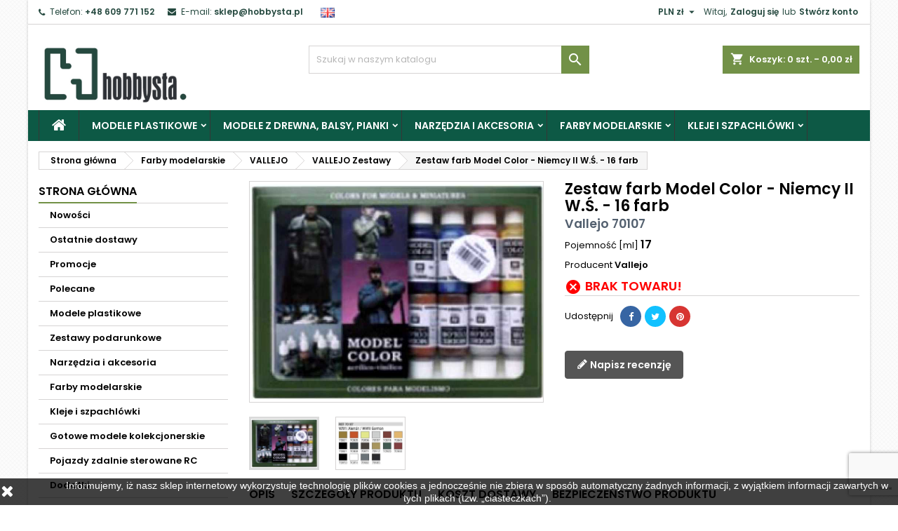

--- FILE ---
content_type: text/html; charset=utf-8
request_url: https://www.google.com/recaptcha/api2/anchor?ar=1&k=6LejsiwdAAAAAOdGfZ8MyHwrbq6CyQogJzjNf9HG&co=aHR0cHM6Ly93d3cuaG9iYnlzdGEucGw6NDQz&hl=pl&v=PoyoqOPhxBO7pBk68S4YbpHZ&size=invisible&anchor-ms=20000&execute-ms=30000&cb=o49if0511xm5
body_size: 48689
content:
<!DOCTYPE HTML><html dir="ltr" lang="pl"><head><meta http-equiv="Content-Type" content="text/html; charset=UTF-8">
<meta http-equiv="X-UA-Compatible" content="IE=edge">
<title>reCAPTCHA</title>
<style type="text/css">
/* cyrillic-ext */
@font-face {
  font-family: 'Roboto';
  font-style: normal;
  font-weight: 400;
  font-stretch: 100%;
  src: url(//fonts.gstatic.com/s/roboto/v48/KFO7CnqEu92Fr1ME7kSn66aGLdTylUAMa3GUBHMdazTgWw.woff2) format('woff2');
  unicode-range: U+0460-052F, U+1C80-1C8A, U+20B4, U+2DE0-2DFF, U+A640-A69F, U+FE2E-FE2F;
}
/* cyrillic */
@font-face {
  font-family: 'Roboto';
  font-style: normal;
  font-weight: 400;
  font-stretch: 100%;
  src: url(//fonts.gstatic.com/s/roboto/v48/KFO7CnqEu92Fr1ME7kSn66aGLdTylUAMa3iUBHMdazTgWw.woff2) format('woff2');
  unicode-range: U+0301, U+0400-045F, U+0490-0491, U+04B0-04B1, U+2116;
}
/* greek-ext */
@font-face {
  font-family: 'Roboto';
  font-style: normal;
  font-weight: 400;
  font-stretch: 100%;
  src: url(//fonts.gstatic.com/s/roboto/v48/KFO7CnqEu92Fr1ME7kSn66aGLdTylUAMa3CUBHMdazTgWw.woff2) format('woff2');
  unicode-range: U+1F00-1FFF;
}
/* greek */
@font-face {
  font-family: 'Roboto';
  font-style: normal;
  font-weight: 400;
  font-stretch: 100%;
  src: url(//fonts.gstatic.com/s/roboto/v48/KFO7CnqEu92Fr1ME7kSn66aGLdTylUAMa3-UBHMdazTgWw.woff2) format('woff2');
  unicode-range: U+0370-0377, U+037A-037F, U+0384-038A, U+038C, U+038E-03A1, U+03A3-03FF;
}
/* math */
@font-face {
  font-family: 'Roboto';
  font-style: normal;
  font-weight: 400;
  font-stretch: 100%;
  src: url(//fonts.gstatic.com/s/roboto/v48/KFO7CnqEu92Fr1ME7kSn66aGLdTylUAMawCUBHMdazTgWw.woff2) format('woff2');
  unicode-range: U+0302-0303, U+0305, U+0307-0308, U+0310, U+0312, U+0315, U+031A, U+0326-0327, U+032C, U+032F-0330, U+0332-0333, U+0338, U+033A, U+0346, U+034D, U+0391-03A1, U+03A3-03A9, U+03B1-03C9, U+03D1, U+03D5-03D6, U+03F0-03F1, U+03F4-03F5, U+2016-2017, U+2034-2038, U+203C, U+2040, U+2043, U+2047, U+2050, U+2057, U+205F, U+2070-2071, U+2074-208E, U+2090-209C, U+20D0-20DC, U+20E1, U+20E5-20EF, U+2100-2112, U+2114-2115, U+2117-2121, U+2123-214F, U+2190, U+2192, U+2194-21AE, U+21B0-21E5, U+21F1-21F2, U+21F4-2211, U+2213-2214, U+2216-22FF, U+2308-230B, U+2310, U+2319, U+231C-2321, U+2336-237A, U+237C, U+2395, U+239B-23B7, U+23D0, U+23DC-23E1, U+2474-2475, U+25AF, U+25B3, U+25B7, U+25BD, U+25C1, U+25CA, U+25CC, U+25FB, U+266D-266F, U+27C0-27FF, U+2900-2AFF, U+2B0E-2B11, U+2B30-2B4C, U+2BFE, U+3030, U+FF5B, U+FF5D, U+1D400-1D7FF, U+1EE00-1EEFF;
}
/* symbols */
@font-face {
  font-family: 'Roboto';
  font-style: normal;
  font-weight: 400;
  font-stretch: 100%;
  src: url(//fonts.gstatic.com/s/roboto/v48/KFO7CnqEu92Fr1ME7kSn66aGLdTylUAMaxKUBHMdazTgWw.woff2) format('woff2');
  unicode-range: U+0001-000C, U+000E-001F, U+007F-009F, U+20DD-20E0, U+20E2-20E4, U+2150-218F, U+2190, U+2192, U+2194-2199, U+21AF, U+21E6-21F0, U+21F3, U+2218-2219, U+2299, U+22C4-22C6, U+2300-243F, U+2440-244A, U+2460-24FF, U+25A0-27BF, U+2800-28FF, U+2921-2922, U+2981, U+29BF, U+29EB, U+2B00-2BFF, U+4DC0-4DFF, U+FFF9-FFFB, U+10140-1018E, U+10190-1019C, U+101A0, U+101D0-101FD, U+102E0-102FB, U+10E60-10E7E, U+1D2C0-1D2D3, U+1D2E0-1D37F, U+1F000-1F0FF, U+1F100-1F1AD, U+1F1E6-1F1FF, U+1F30D-1F30F, U+1F315, U+1F31C, U+1F31E, U+1F320-1F32C, U+1F336, U+1F378, U+1F37D, U+1F382, U+1F393-1F39F, U+1F3A7-1F3A8, U+1F3AC-1F3AF, U+1F3C2, U+1F3C4-1F3C6, U+1F3CA-1F3CE, U+1F3D4-1F3E0, U+1F3ED, U+1F3F1-1F3F3, U+1F3F5-1F3F7, U+1F408, U+1F415, U+1F41F, U+1F426, U+1F43F, U+1F441-1F442, U+1F444, U+1F446-1F449, U+1F44C-1F44E, U+1F453, U+1F46A, U+1F47D, U+1F4A3, U+1F4B0, U+1F4B3, U+1F4B9, U+1F4BB, U+1F4BF, U+1F4C8-1F4CB, U+1F4D6, U+1F4DA, U+1F4DF, U+1F4E3-1F4E6, U+1F4EA-1F4ED, U+1F4F7, U+1F4F9-1F4FB, U+1F4FD-1F4FE, U+1F503, U+1F507-1F50B, U+1F50D, U+1F512-1F513, U+1F53E-1F54A, U+1F54F-1F5FA, U+1F610, U+1F650-1F67F, U+1F687, U+1F68D, U+1F691, U+1F694, U+1F698, U+1F6AD, U+1F6B2, U+1F6B9-1F6BA, U+1F6BC, U+1F6C6-1F6CF, U+1F6D3-1F6D7, U+1F6E0-1F6EA, U+1F6F0-1F6F3, U+1F6F7-1F6FC, U+1F700-1F7FF, U+1F800-1F80B, U+1F810-1F847, U+1F850-1F859, U+1F860-1F887, U+1F890-1F8AD, U+1F8B0-1F8BB, U+1F8C0-1F8C1, U+1F900-1F90B, U+1F93B, U+1F946, U+1F984, U+1F996, U+1F9E9, U+1FA00-1FA6F, U+1FA70-1FA7C, U+1FA80-1FA89, U+1FA8F-1FAC6, U+1FACE-1FADC, U+1FADF-1FAE9, U+1FAF0-1FAF8, U+1FB00-1FBFF;
}
/* vietnamese */
@font-face {
  font-family: 'Roboto';
  font-style: normal;
  font-weight: 400;
  font-stretch: 100%;
  src: url(//fonts.gstatic.com/s/roboto/v48/KFO7CnqEu92Fr1ME7kSn66aGLdTylUAMa3OUBHMdazTgWw.woff2) format('woff2');
  unicode-range: U+0102-0103, U+0110-0111, U+0128-0129, U+0168-0169, U+01A0-01A1, U+01AF-01B0, U+0300-0301, U+0303-0304, U+0308-0309, U+0323, U+0329, U+1EA0-1EF9, U+20AB;
}
/* latin-ext */
@font-face {
  font-family: 'Roboto';
  font-style: normal;
  font-weight: 400;
  font-stretch: 100%;
  src: url(//fonts.gstatic.com/s/roboto/v48/KFO7CnqEu92Fr1ME7kSn66aGLdTylUAMa3KUBHMdazTgWw.woff2) format('woff2');
  unicode-range: U+0100-02BA, U+02BD-02C5, U+02C7-02CC, U+02CE-02D7, U+02DD-02FF, U+0304, U+0308, U+0329, U+1D00-1DBF, U+1E00-1E9F, U+1EF2-1EFF, U+2020, U+20A0-20AB, U+20AD-20C0, U+2113, U+2C60-2C7F, U+A720-A7FF;
}
/* latin */
@font-face {
  font-family: 'Roboto';
  font-style: normal;
  font-weight: 400;
  font-stretch: 100%;
  src: url(//fonts.gstatic.com/s/roboto/v48/KFO7CnqEu92Fr1ME7kSn66aGLdTylUAMa3yUBHMdazQ.woff2) format('woff2');
  unicode-range: U+0000-00FF, U+0131, U+0152-0153, U+02BB-02BC, U+02C6, U+02DA, U+02DC, U+0304, U+0308, U+0329, U+2000-206F, U+20AC, U+2122, U+2191, U+2193, U+2212, U+2215, U+FEFF, U+FFFD;
}
/* cyrillic-ext */
@font-face {
  font-family: 'Roboto';
  font-style: normal;
  font-weight: 500;
  font-stretch: 100%;
  src: url(//fonts.gstatic.com/s/roboto/v48/KFO7CnqEu92Fr1ME7kSn66aGLdTylUAMa3GUBHMdazTgWw.woff2) format('woff2');
  unicode-range: U+0460-052F, U+1C80-1C8A, U+20B4, U+2DE0-2DFF, U+A640-A69F, U+FE2E-FE2F;
}
/* cyrillic */
@font-face {
  font-family: 'Roboto';
  font-style: normal;
  font-weight: 500;
  font-stretch: 100%;
  src: url(//fonts.gstatic.com/s/roboto/v48/KFO7CnqEu92Fr1ME7kSn66aGLdTylUAMa3iUBHMdazTgWw.woff2) format('woff2');
  unicode-range: U+0301, U+0400-045F, U+0490-0491, U+04B0-04B1, U+2116;
}
/* greek-ext */
@font-face {
  font-family: 'Roboto';
  font-style: normal;
  font-weight: 500;
  font-stretch: 100%;
  src: url(//fonts.gstatic.com/s/roboto/v48/KFO7CnqEu92Fr1ME7kSn66aGLdTylUAMa3CUBHMdazTgWw.woff2) format('woff2');
  unicode-range: U+1F00-1FFF;
}
/* greek */
@font-face {
  font-family: 'Roboto';
  font-style: normal;
  font-weight: 500;
  font-stretch: 100%;
  src: url(//fonts.gstatic.com/s/roboto/v48/KFO7CnqEu92Fr1ME7kSn66aGLdTylUAMa3-UBHMdazTgWw.woff2) format('woff2');
  unicode-range: U+0370-0377, U+037A-037F, U+0384-038A, U+038C, U+038E-03A1, U+03A3-03FF;
}
/* math */
@font-face {
  font-family: 'Roboto';
  font-style: normal;
  font-weight: 500;
  font-stretch: 100%;
  src: url(//fonts.gstatic.com/s/roboto/v48/KFO7CnqEu92Fr1ME7kSn66aGLdTylUAMawCUBHMdazTgWw.woff2) format('woff2');
  unicode-range: U+0302-0303, U+0305, U+0307-0308, U+0310, U+0312, U+0315, U+031A, U+0326-0327, U+032C, U+032F-0330, U+0332-0333, U+0338, U+033A, U+0346, U+034D, U+0391-03A1, U+03A3-03A9, U+03B1-03C9, U+03D1, U+03D5-03D6, U+03F0-03F1, U+03F4-03F5, U+2016-2017, U+2034-2038, U+203C, U+2040, U+2043, U+2047, U+2050, U+2057, U+205F, U+2070-2071, U+2074-208E, U+2090-209C, U+20D0-20DC, U+20E1, U+20E5-20EF, U+2100-2112, U+2114-2115, U+2117-2121, U+2123-214F, U+2190, U+2192, U+2194-21AE, U+21B0-21E5, U+21F1-21F2, U+21F4-2211, U+2213-2214, U+2216-22FF, U+2308-230B, U+2310, U+2319, U+231C-2321, U+2336-237A, U+237C, U+2395, U+239B-23B7, U+23D0, U+23DC-23E1, U+2474-2475, U+25AF, U+25B3, U+25B7, U+25BD, U+25C1, U+25CA, U+25CC, U+25FB, U+266D-266F, U+27C0-27FF, U+2900-2AFF, U+2B0E-2B11, U+2B30-2B4C, U+2BFE, U+3030, U+FF5B, U+FF5D, U+1D400-1D7FF, U+1EE00-1EEFF;
}
/* symbols */
@font-face {
  font-family: 'Roboto';
  font-style: normal;
  font-weight: 500;
  font-stretch: 100%;
  src: url(//fonts.gstatic.com/s/roboto/v48/KFO7CnqEu92Fr1ME7kSn66aGLdTylUAMaxKUBHMdazTgWw.woff2) format('woff2');
  unicode-range: U+0001-000C, U+000E-001F, U+007F-009F, U+20DD-20E0, U+20E2-20E4, U+2150-218F, U+2190, U+2192, U+2194-2199, U+21AF, U+21E6-21F0, U+21F3, U+2218-2219, U+2299, U+22C4-22C6, U+2300-243F, U+2440-244A, U+2460-24FF, U+25A0-27BF, U+2800-28FF, U+2921-2922, U+2981, U+29BF, U+29EB, U+2B00-2BFF, U+4DC0-4DFF, U+FFF9-FFFB, U+10140-1018E, U+10190-1019C, U+101A0, U+101D0-101FD, U+102E0-102FB, U+10E60-10E7E, U+1D2C0-1D2D3, U+1D2E0-1D37F, U+1F000-1F0FF, U+1F100-1F1AD, U+1F1E6-1F1FF, U+1F30D-1F30F, U+1F315, U+1F31C, U+1F31E, U+1F320-1F32C, U+1F336, U+1F378, U+1F37D, U+1F382, U+1F393-1F39F, U+1F3A7-1F3A8, U+1F3AC-1F3AF, U+1F3C2, U+1F3C4-1F3C6, U+1F3CA-1F3CE, U+1F3D4-1F3E0, U+1F3ED, U+1F3F1-1F3F3, U+1F3F5-1F3F7, U+1F408, U+1F415, U+1F41F, U+1F426, U+1F43F, U+1F441-1F442, U+1F444, U+1F446-1F449, U+1F44C-1F44E, U+1F453, U+1F46A, U+1F47D, U+1F4A3, U+1F4B0, U+1F4B3, U+1F4B9, U+1F4BB, U+1F4BF, U+1F4C8-1F4CB, U+1F4D6, U+1F4DA, U+1F4DF, U+1F4E3-1F4E6, U+1F4EA-1F4ED, U+1F4F7, U+1F4F9-1F4FB, U+1F4FD-1F4FE, U+1F503, U+1F507-1F50B, U+1F50D, U+1F512-1F513, U+1F53E-1F54A, U+1F54F-1F5FA, U+1F610, U+1F650-1F67F, U+1F687, U+1F68D, U+1F691, U+1F694, U+1F698, U+1F6AD, U+1F6B2, U+1F6B9-1F6BA, U+1F6BC, U+1F6C6-1F6CF, U+1F6D3-1F6D7, U+1F6E0-1F6EA, U+1F6F0-1F6F3, U+1F6F7-1F6FC, U+1F700-1F7FF, U+1F800-1F80B, U+1F810-1F847, U+1F850-1F859, U+1F860-1F887, U+1F890-1F8AD, U+1F8B0-1F8BB, U+1F8C0-1F8C1, U+1F900-1F90B, U+1F93B, U+1F946, U+1F984, U+1F996, U+1F9E9, U+1FA00-1FA6F, U+1FA70-1FA7C, U+1FA80-1FA89, U+1FA8F-1FAC6, U+1FACE-1FADC, U+1FADF-1FAE9, U+1FAF0-1FAF8, U+1FB00-1FBFF;
}
/* vietnamese */
@font-face {
  font-family: 'Roboto';
  font-style: normal;
  font-weight: 500;
  font-stretch: 100%;
  src: url(//fonts.gstatic.com/s/roboto/v48/KFO7CnqEu92Fr1ME7kSn66aGLdTylUAMa3OUBHMdazTgWw.woff2) format('woff2');
  unicode-range: U+0102-0103, U+0110-0111, U+0128-0129, U+0168-0169, U+01A0-01A1, U+01AF-01B0, U+0300-0301, U+0303-0304, U+0308-0309, U+0323, U+0329, U+1EA0-1EF9, U+20AB;
}
/* latin-ext */
@font-face {
  font-family: 'Roboto';
  font-style: normal;
  font-weight: 500;
  font-stretch: 100%;
  src: url(//fonts.gstatic.com/s/roboto/v48/KFO7CnqEu92Fr1ME7kSn66aGLdTylUAMa3KUBHMdazTgWw.woff2) format('woff2');
  unicode-range: U+0100-02BA, U+02BD-02C5, U+02C7-02CC, U+02CE-02D7, U+02DD-02FF, U+0304, U+0308, U+0329, U+1D00-1DBF, U+1E00-1E9F, U+1EF2-1EFF, U+2020, U+20A0-20AB, U+20AD-20C0, U+2113, U+2C60-2C7F, U+A720-A7FF;
}
/* latin */
@font-face {
  font-family: 'Roboto';
  font-style: normal;
  font-weight: 500;
  font-stretch: 100%;
  src: url(//fonts.gstatic.com/s/roboto/v48/KFO7CnqEu92Fr1ME7kSn66aGLdTylUAMa3yUBHMdazQ.woff2) format('woff2');
  unicode-range: U+0000-00FF, U+0131, U+0152-0153, U+02BB-02BC, U+02C6, U+02DA, U+02DC, U+0304, U+0308, U+0329, U+2000-206F, U+20AC, U+2122, U+2191, U+2193, U+2212, U+2215, U+FEFF, U+FFFD;
}
/* cyrillic-ext */
@font-face {
  font-family: 'Roboto';
  font-style: normal;
  font-weight: 900;
  font-stretch: 100%;
  src: url(//fonts.gstatic.com/s/roboto/v48/KFO7CnqEu92Fr1ME7kSn66aGLdTylUAMa3GUBHMdazTgWw.woff2) format('woff2');
  unicode-range: U+0460-052F, U+1C80-1C8A, U+20B4, U+2DE0-2DFF, U+A640-A69F, U+FE2E-FE2F;
}
/* cyrillic */
@font-face {
  font-family: 'Roboto';
  font-style: normal;
  font-weight: 900;
  font-stretch: 100%;
  src: url(//fonts.gstatic.com/s/roboto/v48/KFO7CnqEu92Fr1ME7kSn66aGLdTylUAMa3iUBHMdazTgWw.woff2) format('woff2');
  unicode-range: U+0301, U+0400-045F, U+0490-0491, U+04B0-04B1, U+2116;
}
/* greek-ext */
@font-face {
  font-family: 'Roboto';
  font-style: normal;
  font-weight: 900;
  font-stretch: 100%;
  src: url(//fonts.gstatic.com/s/roboto/v48/KFO7CnqEu92Fr1ME7kSn66aGLdTylUAMa3CUBHMdazTgWw.woff2) format('woff2');
  unicode-range: U+1F00-1FFF;
}
/* greek */
@font-face {
  font-family: 'Roboto';
  font-style: normal;
  font-weight: 900;
  font-stretch: 100%;
  src: url(//fonts.gstatic.com/s/roboto/v48/KFO7CnqEu92Fr1ME7kSn66aGLdTylUAMa3-UBHMdazTgWw.woff2) format('woff2');
  unicode-range: U+0370-0377, U+037A-037F, U+0384-038A, U+038C, U+038E-03A1, U+03A3-03FF;
}
/* math */
@font-face {
  font-family: 'Roboto';
  font-style: normal;
  font-weight: 900;
  font-stretch: 100%;
  src: url(//fonts.gstatic.com/s/roboto/v48/KFO7CnqEu92Fr1ME7kSn66aGLdTylUAMawCUBHMdazTgWw.woff2) format('woff2');
  unicode-range: U+0302-0303, U+0305, U+0307-0308, U+0310, U+0312, U+0315, U+031A, U+0326-0327, U+032C, U+032F-0330, U+0332-0333, U+0338, U+033A, U+0346, U+034D, U+0391-03A1, U+03A3-03A9, U+03B1-03C9, U+03D1, U+03D5-03D6, U+03F0-03F1, U+03F4-03F5, U+2016-2017, U+2034-2038, U+203C, U+2040, U+2043, U+2047, U+2050, U+2057, U+205F, U+2070-2071, U+2074-208E, U+2090-209C, U+20D0-20DC, U+20E1, U+20E5-20EF, U+2100-2112, U+2114-2115, U+2117-2121, U+2123-214F, U+2190, U+2192, U+2194-21AE, U+21B0-21E5, U+21F1-21F2, U+21F4-2211, U+2213-2214, U+2216-22FF, U+2308-230B, U+2310, U+2319, U+231C-2321, U+2336-237A, U+237C, U+2395, U+239B-23B7, U+23D0, U+23DC-23E1, U+2474-2475, U+25AF, U+25B3, U+25B7, U+25BD, U+25C1, U+25CA, U+25CC, U+25FB, U+266D-266F, U+27C0-27FF, U+2900-2AFF, U+2B0E-2B11, U+2B30-2B4C, U+2BFE, U+3030, U+FF5B, U+FF5D, U+1D400-1D7FF, U+1EE00-1EEFF;
}
/* symbols */
@font-face {
  font-family: 'Roboto';
  font-style: normal;
  font-weight: 900;
  font-stretch: 100%;
  src: url(//fonts.gstatic.com/s/roboto/v48/KFO7CnqEu92Fr1ME7kSn66aGLdTylUAMaxKUBHMdazTgWw.woff2) format('woff2');
  unicode-range: U+0001-000C, U+000E-001F, U+007F-009F, U+20DD-20E0, U+20E2-20E4, U+2150-218F, U+2190, U+2192, U+2194-2199, U+21AF, U+21E6-21F0, U+21F3, U+2218-2219, U+2299, U+22C4-22C6, U+2300-243F, U+2440-244A, U+2460-24FF, U+25A0-27BF, U+2800-28FF, U+2921-2922, U+2981, U+29BF, U+29EB, U+2B00-2BFF, U+4DC0-4DFF, U+FFF9-FFFB, U+10140-1018E, U+10190-1019C, U+101A0, U+101D0-101FD, U+102E0-102FB, U+10E60-10E7E, U+1D2C0-1D2D3, U+1D2E0-1D37F, U+1F000-1F0FF, U+1F100-1F1AD, U+1F1E6-1F1FF, U+1F30D-1F30F, U+1F315, U+1F31C, U+1F31E, U+1F320-1F32C, U+1F336, U+1F378, U+1F37D, U+1F382, U+1F393-1F39F, U+1F3A7-1F3A8, U+1F3AC-1F3AF, U+1F3C2, U+1F3C4-1F3C6, U+1F3CA-1F3CE, U+1F3D4-1F3E0, U+1F3ED, U+1F3F1-1F3F3, U+1F3F5-1F3F7, U+1F408, U+1F415, U+1F41F, U+1F426, U+1F43F, U+1F441-1F442, U+1F444, U+1F446-1F449, U+1F44C-1F44E, U+1F453, U+1F46A, U+1F47D, U+1F4A3, U+1F4B0, U+1F4B3, U+1F4B9, U+1F4BB, U+1F4BF, U+1F4C8-1F4CB, U+1F4D6, U+1F4DA, U+1F4DF, U+1F4E3-1F4E6, U+1F4EA-1F4ED, U+1F4F7, U+1F4F9-1F4FB, U+1F4FD-1F4FE, U+1F503, U+1F507-1F50B, U+1F50D, U+1F512-1F513, U+1F53E-1F54A, U+1F54F-1F5FA, U+1F610, U+1F650-1F67F, U+1F687, U+1F68D, U+1F691, U+1F694, U+1F698, U+1F6AD, U+1F6B2, U+1F6B9-1F6BA, U+1F6BC, U+1F6C6-1F6CF, U+1F6D3-1F6D7, U+1F6E0-1F6EA, U+1F6F0-1F6F3, U+1F6F7-1F6FC, U+1F700-1F7FF, U+1F800-1F80B, U+1F810-1F847, U+1F850-1F859, U+1F860-1F887, U+1F890-1F8AD, U+1F8B0-1F8BB, U+1F8C0-1F8C1, U+1F900-1F90B, U+1F93B, U+1F946, U+1F984, U+1F996, U+1F9E9, U+1FA00-1FA6F, U+1FA70-1FA7C, U+1FA80-1FA89, U+1FA8F-1FAC6, U+1FACE-1FADC, U+1FADF-1FAE9, U+1FAF0-1FAF8, U+1FB00-1FBFF;
}
/* vietnamese */
@font-face {
  font-family: 'Roboto';
  font-style: normal;
  font-weight: 900;
  font-stretch: 100%;
  src: url(//fonts.gstatic.com/s/roboto/v48/KFO7CnqEu92Fr1ME7kSn66aGLdTylUAMa3OUBHMdazTgWw.woff2) format('woff2');
  unicode-range: U+0102-0103, U+0110-0111, U+0128-0129, U+0168-0169, U+01A0-01A1, U+01AF-01B0, U+0300-0301, U+0303-0304, U+0308-0309, U+0323, U+0329, U+1EA0-1EF9, U+20AB;
}
/* latin-ext */
@font-face {
  font-family: 'Roboto';
  font-style: normal;
  font-weight: 900;
  font-stretch: 100%;
  src: url(//fonts.gstatic.com/s/roboto/v48/KFO7CnqEu92Fr1ME7kSn66aGLdTylUAMa3KUBHMdazTgWw.woff2) format('woff2');
  unicode-range: U+0100-02BA, U+02BD-02C5, U+02C7-02CC, U+02CE-02D7, U+02DD-02FF, U+0304, U+0308, U+0329, U+1D00-1DBF, U+1E00-1E9F, U+1EF2-1EFF, U+2020, U+20A0-20AB, U+20AD-20C0, U+2113, U+2C60-2C7F, U+A720-A7FF;
}
/* latin */
@font-face {
  font-family: 'Roboto';
  font-style: normal;
  font-weight: 900;
  font-stretch: 100%;
  src: url(//fonts.gstatic.com/s/roboto/v48/KFO7CnqEu92Fr1ME7kSn66aGLdTylUAMa3yUBHMdazQ.woff2) format('woff2');
  unicode-range: U+0000-00FF, U+0131, U+0152-0153, U+02BB-02BC, U+02C6, U+02DA, U+02DC, U+0304, U+0308, U+0329, U+2000-206F, U+20AC, U+2122, U+2191, U+2193, U+2212, U+2215, U+FEFF, U+FFFD;
}

</style>
<link rel="stylesheet" type="text/css" href="https://www.gstatic.com/recaptcha/releases/PoyoqOPhxBO7pBk68S4YbpHZ/styles__ltr.css">
<script nonce="ltfQ3FrJK1hjvtHG2o6Xig" type="text/javascript">window['__recaptcha_api'] = 'https://www.google.com/recaptcha/api2/';</script>
<script type="text/javascript" src="https://www.gstatic.com/recaptcha/releases/PoyoqOPhxBO7pBk68S4YbpHZ/recaptcha__pl.js" nonce="ltfQ3FrJK1hjvtHG2o6Xig">
      
    </script></head>
<body><div id="rc-anchor-alert" class="rc-anchor-alert"></div>
<input type="hidden" id="recaptcha-token" value="[base64]">
<script type="text/javascript" nonce="ltfQ3FrJK1hjvtHG2o6Xig">
      recaptcha.anchor.Main.init("[\x22ainput\x22,[\x22bgdata\x22,\x22\x22,\[base64]/[base64]/MjU1Ong/[base64]/[base64]/[base64]/[base64]/[base64]/[base64]/[base64]/[base64]/[base64]/[base64]/[base64]/[base64]/[base64]/[base64]/[base64]\\u003d\x22,\[base64]\\u003d\x22,\x22w5/Dv8KRV1nCosKqw7XDsjLChXrDiDLCjTcWwofCq8Kaw7/DvTcaM1dPwpx+TMKTwrYowonDpz7Dgg3DvV5+RDrCtsKXw4rDocOhdD7DhHLCp1HDuSDCrMKYXsKsOcOZwpZCNMKSw5BweMKZwrY/VMOpw5JgW3RlfEDCtsOhHRDCmjnDp2XDiB3DsHFVN8KEazANw43DmsKEw5Fuwo54DsOyUDPDpy7CrsKAw6hjeXfDjMOOwrk/csORwrnDuMKmYMO7wrHCgQY4wpTDlUlMCMOqwpnCpsOEIcKbJMO5w5YOccK5w4BTc8OywqPDhQDCj8KeJX3CvsKpUMOAG8OHw57Dj8OJcizDnMO1woDCp8OtSMKiwqXDrsO4w4l5wqwXExsmw5VYRngwQi/DulXDnMO4JcKnYsOWw7MVGsOpHMKqw5oGwpzCuMKmw7nDkhzDt8OoasKAfD91dwHDscOFNMOUw63Dt8KKwpZ4w7jDqQ40DVzChSYkVUQABFcBw74zOcOlwplZHhzCgDHDhcOdwp13woZyNsKxNVHDowUWbsK+Tx1Gw5rCocO0d8KafEFEw7tQGG/[base64]/CusKYw57DrQotdGsHw6t1wrDDjMKDwqoJDMOgwqLDmhtVwqzCk0HDlhXDicK/w7cBwqg9Q0VewrJJN8KbwoYMS3HCtDfCi1piw69twrF/NGbCpATDgsK8woB8DcOwwo3CoMOHXwoZw6dBcAccw7keIMKsw5AlwppEwp94TsKmB8KKwqRBfRJTKlnCsiZOAGPDrMK+LMKJJcOpI8KgH044w74HVgrCn2jCr8OCwrbDksOiwp5TJnXDmsOgMnbDv1lcG3V+IsKnMcKKZMKRw7nCsSLDuMO2w5/DpmAxPz50w4zDr8KICMOYXsKnw7oXwqLClcKrV8K1wqUHwqfDiA48PQBnw6XDimIxMcOaw6wWwr7Dr8O8cBN9DMK0GQfCkl7DksODNMKdGjPCl8OLwp7DojHCqsKfRhc+w5VYWQPCu1MRwqJeBMKuwpJCKMObRx/CvTVcwocLwrPDn0JbwppKBsOmfE3CmCTCi2p0CBVIwplFwrrCjW9bwrhZw4VLBjHCisO8PMOXwrHCvkQ2RStqCznDjcOWw6zDqcK3w5JOQsOSYXVTwr7CnRVew6nDi8K/NwLDoMKuwqwxH1DCgyB5w45wwqPCuFwYXcO0XGpTw5gpJsKgwp8rwq1Of8OudsOew5ZSLyLDiX/[base64]/woN7MsKVwpHCnCTDj8KbLwY7woTDikcvIsOew7s4w646csKrQgwbXnk9wodVwrPClDA9w47Cu8K0JlrDrMO/[base64]/wo43U3nDvDEtwqbCtV80XcKwTMK6ChjCu8OgA8OAU8KVwqVBw5bCpH3Co8KOVcKOfMOlwqQBcMOmw659woPDgMOeVkAoacO/w5RiXsKoeWLDoMKhw6hSe8O6w5TCghnCsDo9wrkawrp4asOYX8KKOAPDhF54KcK9wpnDjcKEw77Dv8KYw5/[base64]/CsjnDtxTDoUrCt8OhEsKjw4hVwqrDlsO6CcOnKT4KKMKsXgpUTsOlP8KbccOyMsKCwrzDqWrCh8Ktw6rChGjDhDZBUhPCpipQw5Uuw7Q3wq/[base64]/[base64]/Dhg9hDi81w70/[base64]/DgcOZF2nCrsKIcGXCgFsxw6XCkDTDj0Nuw41dScKkLUxZwprDnsKPw43DlcKfw6vDskVxF8KGw7fCmcK6KmxUw7fDr2xvw5/[base64]/Cm8KqwqfDiW7DucKXw4Rtw6jCpsKVw55xVMOvwqrCjmXDmBbDiHp0LR7Ck0lgaSgew6JOTcOCBzkffFLDjsOKw4Fuw4YEw5bDoDXDi2fDscK/wqXCs8KuwqsUD8OpXMOFK0klHMKTw4/CjhNEGX/DisKneV3CpsKDwrMLw73CqBXDk0/CvFPCnVjCmsOfQsKvUsOIIcOWBMKrJUExw54pwp5+WcO2DsORHAI6wpXCq8OBwp3DshNiw5oEw4rCo8KpwrUya8OVw4nCphDCtkfDh8Ouw5ZsUcKCw7gHw6zDqcKRwpLCogLCrzIdLcONwpt5TcKdFsKrUSZsXXojw4/DpcO1amQrW8ONwo0jw7dvw6M4O21LfRUgX8KJdsOnwoTDiMKlwrPDpWbDncO3F8KgHcKVDMK3w4DDrcOOw6HCsh7Cqn0AO0E3dk7DmsOFH8OLLcKSe8Khwo49f19cVUzClg/CtgsIwoLDgVtde8KVwp/DksKtwpwzw5xJwoPCq8K7wpnCh8OrE8KIw47DtsO6wrgCQBrCu8KEw5HCgcOwBGfCrsOdwrXCmsKkfBPDvzoPwqpdEsOmwqbDkwx2w7wvdsOHbWYGX2t6wqDDikELI8OMaMOZDHciXUhgGMOkw5bCrsKRccKkJw06DU7CsTlIcirCtcKawo7Co2XCrH/[base64]/[base64]/CsX/DtcKXWTdAwpTDom5nYcOFwoVCwqvCusOzw7g/w4pTwoLCo2h8aznCtcOcAQRkw7DCvcO0Dzh/[base64]/ClsOKwovCmXjCg8OxwocmNnY8wpl8w4YUwqDCv8KaEMKbF8KABznCp8KuQsO0Zj9hw5rDtsKewo/DgMKZwojDp8Kvw783wprCicOhD8Oca8Ofw4dpwpw5wpQVFVPDv8OGS8OXw40Kw4FmwoQhDQ5bw4xiw4tgTcO5HEYEwpjDnsOww5rDk8KQQSbDgAfDhC/[base64]/DvcO3w48dwrzCisO/TcKuw6glcwpQCyJaQsO2EcONw5kywrsYw5dlRsOsMwMxDBlDwobDrTLDucK9EzFWDkVPw5PCvWNCZkITP0zDinDCqhQtcEUqw7XDtXnCuG9KUUhXXQUwQsK1w6gwZy/CqsKuwrQJwpsrQ8KFKcKuCABrPsOhwp5yw49Pw5TCu8O5HcOTCmbChMO/FcKzw6LCtRBrwoXDgUjCr2/Cn8OPw6TDsMOowqwUw7QvKR8GwqkLPgZBwpPCusOQdsK/wo7CscOBw6cUZ8OrHD0Dw4QLOsOEw4c2w5Yde8KYw5cGw70PwqnDoMO7LzvCgSzCucKPwqXCmklfWcO+w7nCrXVIGn3ChHMTw4thAcOhw4URVFvDusO9SUlvwphadsOSw5bDqcOJAcKrecKpw73Do8KTfApKw6gtYcKLNMORwqLDjTLCncK/w4LDsiszdMOOCDvCoxw2w5dve19Iwq7CqXpTw6rCmcOWwp43UsKWw7rDj8O8NsKVwpvCk8O3wq3CmBLCmlZOWmTDgMK9T28swrzDqcKbwoEaw7/DssOzw7fCkUhED0dLw7kpwoPChBwhw4Ahw4oJw67DlMO6Q8KmX8OnwojCh8KbwoHCpndtw7fCicOKBwMaF8ObBDrDkxvCoArCqcKkWMKTw4nDo8OlDkzCtMK7wqo6H8OEwpDDmV7CrsO3EFzDtDTDjz/DrTLDisOiwqkNwrXChDrDhEAfw6xcw7pKCcOafsO+w4thwpVRwrHCi0rDnmEKw77CpyfCjXHDlB4qwqXDnMKGw5ZyUyDDnx7CrcOLw4Fsw5nDosOOwr3CuxnCicOywpTDlMK3w6wYADHCq1HDml02MlrCv3F/w6lhw7jChGHDinfCt8K1w5PCgyYkwoTCpsKdwpU4dMOxwphmCmXDlm8/[base64]/CvxYVIsKeOsKlwptgwogZO8KLEiFuB2jCsT3Dq8ORworDun5Zw6DCqXPDhMOHNUrCkcOyJcOVw4tdIX7CvDwhYErDvsKvOcOLwowJw4BLfHZKwozCn8OZJ8Oewp9Swo3Dt8KxSsOtC38ww7Z/aMOSwrXDmjXDs8O8MsODUUzCpGJoJcKXwrhEwqzChMO3DQkfIHhJw6dawrQ/TMKow6dDw5bDgl0Jw5rCiVl7w5LDnS1JEMK+w6PDlMK3w6rDmyBRHFXCisOEdhpNfsO9BQ7CjzHCnMOncVzCjwscY3jCqSfCmMO1wrLDk8OfBG7CimI1wpXDunUIwpDDo8K+woJ0w7/DtnBdATbDpcO4w6wrKcOAwqvCnWfDqcOEAAnCoVFcw7LCh8KTwp4KwpA3GsKZN0FQdcKMwr4Ue8OGVsONwpXCoMO1wq7DhRBLC8K2b8KwbRrCoGcSw5oiwqA+a8O8wpLCgzjCqE4wZcKWTcK/wogOCmQ5ID0gacKqw5rDkgrDlMK1wpjCiS4cL3Qaby1Ww7sjw4HDjXdQwpbDiRHCsQ/DicOcCsK+NsOQwqFhSSPDhMKJB3HDmsOSwrPDnxXCq3k1wqzCvgcKwoHDhDDCj8OLw5BgwrDDjcOSw6ZVwoESwotWw607A8K3CMOUFG/DusK0EVIMWcKNw7k3w7HDoSHCvhJYw4TCpcOPwpRML8KBEVvDncOyZsOceiLCjHzDucKJfwJqCBbDp8OZSWHDmMOfwr7DjF3DoD7DsMKYw6toADtROMOdbA9Dw6cnwqFmesKyw5d6eEDCgcO2w4/Dv8KyacO7wrQUfg3CgUvChsKlS8Oww5zDmsKgwqHCm8O/[base64]/[base64]/DsgTCtsKLw4DClMOaeMOIwrA1w5LCocK7GT/CscKOaMOFQDxOecOYFHXClyhDwqvDgXPCiXfCugDCh2XDtAxNwobDrlDCicOJHQdMdcKvwpgYw6Mrw5zDnkcew7RlCsKMWjjCr8KLO8OuXXzCpy3DvgAMAxIGAcOCL8OPw5YZw6NwGMO9wrvDgG0EZA/DlsKSwrRwfsOiGkLDtMOzw4jCncKdw6xfwrMhGEpfMwTCmSjClz3DvlHCpsOyecOlBsKlDn/DvMKQYS7CnyswUkLCosKfPMOmw4YGbw18e8KQPMOqwrEOBcOEw5/ChGUxAC/[base64]/wrHDqHl5JAjClCZCXx11w7xJTwHCisOnDFPCr0tnwpYxCwAyw5HDncOiw5nCicOMw71Kw5LCtiRpwprDt8OSw7PCjMOTaQVDBsOAfCfCg8KxP8O2FgvCujE8w4vCicOew5zDo8KUw4sFUMOrDh/[base64]/wrwQw4czwr8jdsKqwosGwqldPcOVMsOtw704wpPCrlPCq8Kuw5bDpsOGSwsjVcO7aHPClcKPwqBxwpXCocOBNcK5wqvCmsODwpcnb8Kjw7kjXiXDpxwuR8KXw4HDiMOQw5MqfX/DvSTDisKdBVDDhG9FR8KJJDnDgMOGSMODHsOuwrFfPsOow73CocOQwoDDiQ1PMSvDqAUOw6lcw7QCXcKywprDtMKzwr8awpfCiwFfwpnCiMKLwpTCqWVUwqJ3wqF/I8Khw4fCkyjCpF3CpcOlAsKPw4rDtsO8VMOZwrDDnMOfw4AXwqJqfk/DmcK7PB50wpDCvcOBwqnDkMKMwrYKwrTDg8O8w6Qrw67CuMO0wrHCvsOtcDVfSCXDjcKFHMKUSinDqBwsB1fCswN2w7bCmhTCpcOFwrQewqA7WEhufMKhwo8gAUdMwobCjRgew7rDgsO/Tz17woQ4w5DDuMOMA8O5w6XDjD4Ew4TDnsOxF33Cl8KVw4nCuC0YNlhuw5hgD8KKUiLCuTvDpcO9BcKsOMOIwqPDpjTCtcOJSsKJwqLDn8KfKMOOwpZjw5TDqgpGL8KOwqpJGwXCvmfDicK/wqrDuMOIw5NowqXCvGdLFMO/[base64]/CrQ8pwoRYwqlNFcKFeD8owr/DjcKXIFoUwrYvw4TDomhEw7HClVUTLzHDqCsCXMOqw7jDtFI4DsOAIV0GE8OkPg4pw63Cg8KzJmTDmMOEwqXDgRYvwrDDmMKww7UFw4rCpMOtZMOZTSVwwpDDqBLDvAZpwpzCgTI/[base64]/DhAcGwqxgwptiwpJEwo/[base64]/CjMKQCcK1fDrCn8K/[base64]/DvMOfWsKPw4TCqcKow65jTznCksKzw67Cs8OPHHFawrfCssKeFkDCucK9wobDv8K6w7PCg8OYw7g/[base64]/w47DqHnDnTLChE/CtmrDvcKNBlfDmhVnElHCtMONw7HDnsKVwqHClMOdwqfDkj9iYC9xwovCrBxiUyksZXRqWsKNw7TDlhcowrLCnCpxwqcEUsKbJsKowqPDv8OZBQ/DrcKWUkcKw4rCjsO6WCIZw5knWMOcwqjDnsOXwpEOw5FHw6HCmMKyG8OvejwZLMOswpMKwq3ClMKhTMOVwrHDsUbDs8KuFsKjScKyw4Faw7PDsBtLw6TDq8OKw5fDrF/[base64]/HCRww7zDqF3CpEhzAELDpAHCmMOqw5fChsOTw4TCvjxjwoLDi0TDtMOLw57DuX1dw55uF8O7w4TCoXwswoLDisKEw4VwwpfDuVPDtl3DrVnCmsOAwofDvxTDkMKGUcOoXWHDiMOCWcOzNEBLdMKaYcOLw5jDuMKKacKlwqXDk8O/AsOFw4hgw5DDs8K6w6xrKTjDk8Ohwo8PG8OxV3zDn8OBID7DtBMHf8OYMkTDkU0mC8OXSsOuKcKNAjA4bk8ew6/[base64]/DusKOLikdCcOjwovDrxLDjXQZZMKkRHzCuMKvUAQQW8O5w4jCpsOWN1ZewoXDnSnDmMKawpvDksOHw7g+wrLCoAEMw4x/wr4/[base64]/CgcOXwogCwpoJw47CgXR3WcKYOw1FfnDCpsOqIiYwwr3Do8OZCMOsw4bDsS0vUsKleMOfw7rCkS8LWnfCqwdOf8KuJ8Kxw75zCB7Ci8OTNyJ3elx4QCBnCMOzGUHDsDPDuGUAwp7DsFhrw4RAwoHCu37DnAsjCEDDgMOeRnzDoWYew6XDuS/ChsORdsKcPQhTw6jDnEbDo0IDwqDCj8OudcOGAsO+wqDDmcOfQHlNCkrCiMOTOT7CqMKHPcK9CMK2ayvDu3tdwpDCgyrClWnCoWcQwpvCkMKDw4vDgh10G8Oawq8EDyZcw5hXw5wCOcOEw4UfwoNRJl5VwrB9OcKYw77DscKAw40WcMKJw77DnMOuw6k4Sh/DsMK+V8K/MQHDrzAuwpHDmQfCixZwwprCqsKIKMKCWTvDnMKKw5YUIMKTwrLDk2ojwrg5PsO6UcKvw5TDmsOZKsKuwo9FLMOnKcOFGTNZw5XCviXCsWHDqBXCrlXCjQ1VVVEZd212wpLDrMOIwqt2VMKnRcK2w7jDgmrCvMKHwrIOPsK/eXNMw4c/wplcNcOteXM/w7UJTsKzU8KkYwfCnVRtV8OwK0vDtTdnLMO4c8OJw459E8K6cMONacOLw6UeVCg+TDzDrmjCsTvCs0xqDG7CvcKswqzDtsOTPwjDpB7CuMO2w4nDgAbDt8OUw5dYWw/Ch2docnbCrsKPeEpIw6fCtsKCTldgY8KEYk/Dr8KmbGTDhMKnw51cKHcENcOQLcOOMD1EbFPCgUDDgQYMw4PCk8OSwrFeCF3Cu1N0LMK7w7zCsDzCp3DCqsKHUMKcwqQUJ8KoJmkPw6J7XcO0EQBuwqvDnmZ0WEdWw73DjmQiwp4dw5obd1QdeMKZw5dbw4NEc8Klw7k1FsKbX8KOJgDCs8OHYxQRw6HCn8ONIwomHW/[base64]/AELCmVvDgAI6QQjCuMO8w7PDnAYuTk0wbsKjwpQqwr9Cw5LDpEU/OkXColvDuMK2ZxbDrsKpwpZ3w5gTwqJvwoFkdMKVb3BzLsOkwpLCn0Eww4LDpMOOwpF2ecK6BsORw7wiw77ClS3ChcOxw4bCkcOxw4x9w7HDpMOndDhRw5/Ch8Kaw5U8c8OrSiYVw4MmalnDhcOCw5R9YcOqawJOw7nConhhcW1mJMKPwrrCq3FDw74JU8OjIsK/wr3DvFvCkATCncOkWMOJZjbCtcKawo/CuVUuwrJRw6c9A8KvwpcUUQrCn2onSDFiQ8Kfw7/CgX1xXnwswqrCt8KkScOXwpzDiW/DjWDChMOIwpENeXEEw519S8O9AcOmw6vCtVAWJ8OvwrgSMcK7wrTDgk7CtmjClXVcaMOjw40owptewrx9e3zCtMO1c0guEcKXY2Mowrg0FXXCrMK3wrACTMOSwp4hwp3DmMK1w4Qsw77CqSXDlMO6wr01w7/[base64]/TkTCucKebQg3wowDwr4Ww53CiMKDSCpTwr3CrMKUw5EZaV7DvMOrw5zCtWlqw4fDrcOtOF5NSMO9UsOJw6fDlxfDgMOaw4LCocORJMKvYMKRAsOUwpvCkEvDu2RFwpXCsVxJIiotwp8maTIkwqrCiUPDpMKMA8KVV8OTd8OBwo3CucK/[base64]/[base64]/DrDnDoT5iwo4+wpnDqgDChh1TY8O5w5TCrkbDmMK8GzLDjQFIw6vCncOFwqd0wpkxWMOvw5bDvcO/PnpWaW7CmBlPw4g8wr9aBsKww4LDqcOMw7UMw5IGZAwaZEfCicKQAxDDhsOjXsKsajbCmcKZwpLDscOMEMO/[base64]/ClVsBw5lqWRrCpcKiwrHDmGPCjm3CmcKwwoN4w6IUw5s/wqYEwrjDtDMuPsOIVMOqwqbClnR3w4JdwrskIsOFwovCiD7Cs8KaH8OxW8Kvwp7ClnXDsA9kwrDChsOQw5Uvwoxtw5/CgMO4QiXDqml9HmLCtBjCnCTCri5Fe0fDq8ODIh0lwozCj2jCucOhXsOqOlFZRcObS8K0w53Ck1vCq8K8S8KswqbDvcKrw59gAUDCssKDwqVWw7/Dq8OyPcKgV8K+wr3DlMO4wpMZaMOMTsKVF8Oqwq8bw5NedUF3cRTCi8KvJ07DuMOuw7BEw6vDosOYWWDDqHtYwpXCjTgeHE0fLMKDZsK5eXFOw4nDrnkJw5rCky5ECMK1di3DpMK9woYqwqlLwo9vw4/CsMKGwq/[base64]/[base64]/woXDpmYmLGHDoF5jchYzw4vDs8Orw6Fxw7PCqsOVCMO4MsK9PcKuFVZOwojDsQHCgB3DlDXCtVzCjcK/[base64]/wq3DkjoRczImw4zCt8ONNGM+w5VfKj4EKR7DuCAJwqHCiMOEOGw5ZW0vw4bCiV/ChFjCr8Ktw47Dsiobw4Nkw5QfcsOIw7DDuCB+woF5W2w7wo11CsOtHUzDgggywqxDw5rCjglXHRlywqwqNsOBAXxVBMKHe8KQZXUMwr/CpsKDwpMrf07CgWnCk3DDg21QOBHCpR/[base64]/EEgWTDPCgsOMw6fDiEXDl0XDkhfDlFscMiJ6QcOnwojDpmBBasOww4RawrvCvcOew7dOwrVjG8ONGsKNJCnCpMKbw5h4McKRw5B/[base64]/Cv23DqcKZYVbCuMKIwpkdwojCtSvDnBgzw6JTBsKZwpgPwpB8BHHCkcKJw5EWwqfDlQnCpWppH1zDpsO+KgQuwrQFwq91XwPDgB3DvMKQw6Anw7/[base64]/[base64]/Cu3wEbcKPwq7DnQpicG0/w6XDucKDMcOvw6nDpC9nPcOFXV7DoAvCiRsvwrQsSsOGAcOFw4nCvmTCnVsyT8OVwohvM8OMw67DlMKBwoJgJWVSwq/Cr8OTQAF2UmLCvhUAMMKYXsKAAX9sw7vDmyHCocK+b8OFS8K5E8O7YcK+DsO3wp95wpw4IDPDqCtANXvDrjrDvQMpwqssEwhIXjUoHiXCl8OOQMO/[base64]/DgsOyNF3DjmnCumDDvcOfwpvDvy/CtnNVw6gXIsOee8Khw7/[base64]/DpX9GAFjDvFXDgMKPw4Fpw7B7PsOswpfDu1vDsMKOw5x/[base64]/[base64]/CvMKwAcKbw5YcwoXDs2okYDdVw7nCgyjCm8Ksw63DnDcUwokrw5d8QMOUw5nDvMKBAcKYwoNew6ghw7xLbxRYEDXDjQ3ChELCtMOeNMO+XBgnw7NtBcOcfw9dw6/Dj8KeYErClMKJBU1YUsKAf8OdLFPDgicYw6BNKXDCjSo+DUzCisOoEcOGw4rDjX0Ww7c6wo86wp/DrzAvwqfDoMK4w7VjwpzCsMKuw6kIC8Onwp7Co2IBasKDb8OAHSxMw49UaWLDucKwb8OMw40rRcOQBlPDuRPCo8KSw5DDgsKOwqVGf8K0c8K1w5PDrcK+w4I9woDDpijDtsKkwqkuET5BLU0rwqvClMOaScKEW8OyZi7Cm3/CrsKIw6RWwo5CC8KvdxVDwrrCkcOvbS1cUiLChcKlK3fDgG5MYsO/OcKMfx0Twr3DjMOPw6nDrzkZUsO9w4/Cn8OPw6YNw49Kwr9Kwr/[base64]/CqcOiw67CnsKSw5vChMOAwooOam/CtMKkNno/[base64]/[base64]/ClMKnA3rDmAprwpnDtFI/[base64]/[base64]/[base64]/CiHDDgsOUU8K2KsOCJMOxw5PDs8OjLnfCiklqwrA8wpJGw7LDhsKpw7orwpDCkChoL0p6wo0Tw6/CrzXCtEtjwqDChwVxIGDDu11jwoDCsxjDisOwEUlYOMKkw4fCo8KXw6wfdMKmw7DCkHHCmRzDuEITw7xoTX4kwp1gw7UpwoclMsKINhrDgcO9B1LClUXDqw/DhMKSWiAww7nCg8KSTTrDgMKib8KQwrIleMOYw6UxZ39kQT4DworCm8OafsKnw6DDrsO9e8Oew6dEMsOpCU3CoGfDiWrCg8KywqTCiBE5wphHEsODLsKqEMOEBcOGXhfDgsOZwpMZPx7DtCJDw7LClTF+w7laO2ZPw68Ow75Fw7LDgcKdYsKsZQEww7N/OMK+wprClMODQX/[base64]/SQbDq0dDwoTDujjDsEbDm8OabcO/TV7DuADCuQrDqcO3w4jCrcO5wq3Dqj4xwrTDhcKzG8Ouw4l6TMK9dMKVw6MUAcKUwpQ+eMKAw7jClDYSPB/CrsOyMTpdw6sKw63Ch8K+JcKqwrhew5/CmsOdCyQcCcKCJ8OlwovCsUXCn8KBw6jCmsOfAMOEwp7DtMKKCAHCj8KRJ8OvwocuJxM3GMOyw7RaLcOrwpHClx7Dk8K2ZiLDlX7DjsKhEsKgw5bDucKxwo80w44Fw6EIw6MQwr3Do3tOw63DpsO1b3l/w6Mywo9IwpMuw4EhOMK7wqbCkw9yOsKNBcO7w4/Dh8KVGgfCs2LDmsKYNsK+JUHCqsOZwo7DssO/Q2PDs0YXwro3w7DClkF3wpkzSxjDnsKCAsOSwrnChyYdwpAiOjzCpSbCoygOMsOhDzbDuRHDsWPDjMKKYsK/[base64]/DtsOhVwBlCsKPfSXCsAMvw5rCgMKMMsKMw6/DrwXCmBHDkWzDni7CrcO9w5vDlcKew54hwo7CkVDDlcKaDB1tw58vwo3DhMOGwojCq8O+wpVLwrfDvsK7KWbCsU/DhFVkO8KjQ8OWMTt7GyTDvnMbw6cWwoLDtk4MwqEXw7dCHR/DlsKMwprDhcOoYcO+HcO6UFrDon7CuFTCvMKlNnvDmcK+OTBDwr3ChnfCm8KHwrbDrhDDlRsNwqxmSsOkcwxkw5kJNQvDn8KEw71Mwo8qXnDCqkNiw4l3wrrDtjfCo8Kxw6YCdgXDrTvDusKpIMK+wqd9w50lYcOmwqXChUnDvSzDhMO+X8OqVl/[base64]/CucOJBErCtcKaCcOBw6bCsiDDiMOSw4HDoBdcwptcw73ChsOkw67CoGNmIy3DsFvCuMO0CsKvFjNvAhAqeMK6wql/wpvCqyIHw41Iw4dvFEsmw7IMR1jCr0DDikN6wplFwqPCoMKfKsOgKEA9w6XClsOkEl9JwowGwqtHWybDmcOjw7csXMORwqPDhmVQG8OFw67DpWpSwqVOPcOCUFXCg0PChsKcwpxAwqzCpMK8wrzDosK6YnrCk8KIwpRNa8OBw6/[base64]/ClyTCmsOKw5jCixzDlMKPw4DDtsOEwqhKw7svfcOCSyXCscKmwp/Cij/[base64]/w7LCqsOXfcK0w5TDk8OMHMOQYsKPw5hSwr/DvSNtN3zChDQvMQfDiMK1wpDDmcOfwqjCo8OcwojCg3F8w7XDp8OXw7jDlh1eLMOUWm4MUxfDqh7DpVnCgsKdVcOXZT5UIMOcw5x1E8KzcMOgwrwARsKdwpDDpsO6wr5/aC0RQlp9wp3CkwdZFsKKbA7DkcOWHwvDugXCucKzw7wLw5rCksOVwoUHKsKfwrwjw43CoFrCk8KGwpNOSMKYPjbDp8Ojci9zwrhFY2XDpcKVw5bDtsKPwpskJMO7JBt6wroXw7BbwoXDv0RVG8OGw77DgsOww47Cv8KdwqHDgSEsw7/ClcOHw5ppO8OhwopiwozDq3rCmMKfwq3CpH8ow4hDwr7CmTPCt8Kgwr1/RsOmwoXDlMOIWSXCgzJvwrXCkm9wacOuwpEeYG3CkMKFfk7Cm8O/WsK9EsOIEcK0d1zCmcOJwrrCgcKMw7jCrRd5w444wo5/wrU3FcKmwpQpO2HCt8OaZ1DCnRw9LFgbQk7DnsKDw53CpMOYwrnCoFjDuSNjMx/[base64]/TnjClG9sw6AvwpvDlMKWWWgwwrXCmUM8ICcQwp3DrsKvb8OQw6rDksOuwpXDl8KZwrgLwrFENQ1bdcOtwoPDmSs1w43DhMKWbcKxw6jDrsKiwqvDosObwpPDsMKTwo7Crw/DvkbDqMKwwqdxJ8O7wpAObUjDly5eZUzDhsKcYsKEUcKUwqDDqzIZcMKPLzXDnMKIccKnw7NLw54hwqNfDcOawqNzbMKacjVOw65jw5HDjC/DjkYwMlrDj2XDthBgw6gMwq/CmlwLw5XDp8Kfwro/L3HDpk3Dg8ONMV/DtsOiwqsfH8OCwpbDphQzw7Mewp/[base64]/Ci8Omwqldwo5UwqZlwq7CnxfCv8OMehfDtG9KNCHDicORw7/CvcOFY1llwofDjsKswo5Iw7cxw7YDAiPDtmrDssKuwrDClcKuw5Q1wqvChU3CnFNDw4XCocOWZ1FTwoYVwrbCnWYNU8OBT8K6DcONTMO3wqTDtHDDssOBw5fDm24/OsKKNcOmFU3DkVlxa8OOScK9wqbCkU8HWnHCl8KzwqrDt8KPwoATFAXDig3CiUAAOU1UwodTE8Kpw6jDscOmwqPCncOKw6vCs8K1LsKYwrYUIsK6JRYFUEDCoMOOw5EtwqACwokNbsOxwqrDswVEwoYCQG1LwphewrlqCMOXM8OIw4fCt8Kew6oXw5/DncO5wpLDm8KESnPDuF7DmlQiLRRaXRrCmcOtdsODd8KiLsK/N8OJaMKvdsOJw5DCgQlrRMOCSUEiw5DCoTXCtMKtwr/CmDfDij8Hw7hiwoTCvhtZwq7CvsOkw6rDpU/DmynDrwbDgRICwq7DhRcIC8O8cQvDpsOSWMKKw6vCgxkWe8KGZUjCm0HDoBcaw7wzwr/[base64]/Cm8OjwqDCrE3DiMKxMgrDuMOkw73Cr8OmwoHCtcOGw75iwqAywr4UaRxMwoIFwoo0w7/DmRHDviARGysswpLDsDAuw4rCpMO1wo/Dog8xHcKBw6c2wrHCmsKhb8O2JCjCqmfCvGbCn2IZw5BCw6HCqToePMOvf8O9KcKdwqAFKkBpGjXDjsOCRE8+wpvDh3LCgjvCgMO4TcODwqs2w4Bpwq84w5LCqX/[base64]/wonDlsKfOsOUTEpawpB7w5LClsOiwrDDnT0kI11FARB4w4BIwpERw5EKR8Kowo9pwqN3wr/CmcOGL8KDADRqUD/DisOQw5YoC8OJwoArWcOwwp9XGMOHLsOxcMO7LsKiwqDChQ7DocKXYktbTcOrw4BRwo/CsER0bsKHwpgIORHCo3whMjAPXXTDtcKjw73ClFfCgMKGw48xwoEZw6QGDsONwpkOw6g1w4HDkkd2J8KTw6Uiw4sIwqvCtmkcDXjCk8OQby8zw7TCj8OSw4HCvnTDqsKSGk0EMmMywqA+wrLDgQnCr1BiwrRPWHPCmMKycsOofsO6woPDlsKZwozCsg/[base64]/wpXDlsKuDsOwUsO2wohiYsKNW8K4w7Bdwo/[base64]/[base64]/Dl8OpBMKdbE/DklAkEH4UTiwuwqzCpMO6F8KHGsO0w5rDsCnCgHHCsjhOwo1Uw4XCvEsSJB5JasOfXDBsw7rCiUDClcKXw5cJw47CncKawpLCr8K4w459wrfCtncPw4zCg8KOwrPCp8O8w57CqCMjwootw6/DqMOxw4zDnwXCssKDw65iO38uQ2nCtVQJW07CqjfDllddZcKawrPDpUHCgUcaD8KSw4dLL8KnBAjCnMKbwrx/DcOhOSjCgcOmwrzChsOwwr3ClSrCpHgZViECw6HDucOKKsKNYHRZcMOGw7Y6woHCq8O/wp/Ct8KuwpfDqcOKFX/CrgUkwrdawofDksOCU0bDvCMSw7cww5TDqcKbwonCg3BkwrnCny9+wrtsFADDhsKqw6LClMKIUDhSCTRDwrTCoMOQH1rDsTsNw7TCqExkw7LDvMOzVhXDmkLCoSDCojDCicO3WcKewrxdHMKPTcKowoIGaMO/woBaDsO5w6dxZVXCjMKuVsKiw6NGwoQcGsKqwonDscODwpTCgcO0UT5zfVdQwqwPcgnCiH44w6TCgGIkUG7CmMO7PVJ6Jm/DhMKdw5QIw7LCtk7DlXTCghrCoMOMLW8NNQgBF2ldcsOjw4IYKwQBD8OHVMO9RsOiw4U8AH0ycnRVwqfDhcKfelcAQwHDiMK7wr0Zw53Dsldfw6UjBRUlDsO/wrskbsOQIUJJwqLCpMODwq8Qwpsmw44tGMOvw5nChsODNMOff39gwqTCvsOvw7PDkljDojrDq8OdE8OwKC4Cw4TChcOOwo4EECUqwq/DgVDDrsOYSMKiwqtgSxzDiBLCu2xRwq4XBh5Lw6dOw4fDk8KrHHbCkVjCp8OAOhTCnzvDmcORw65hwrXDt8K3LTnDmxY/HhrCtsO/wpvDn8KJwr97SMK5OcKxwqw7GBwLIsOSwox/woVzNTNnDw46bcOdw7YWZi0XVWvChsOhLMOkwpLDrU3DvMKnaxXCrBzCrGtENMONw58Pw7nCh8KTw58qwqRUwrcSLzliCD41bwrDq8KwNcKaYgBlB8OqwpxiScKswrY/NMKoD3pQwphJFMOlw5PCpMOrWQp5wpVAw6bCjQrCmsKYw4FjHwPCuMKgwrHCpC1yFcKqwqDDlkXDlMKBw4sGw79bInDCiMOkw5TDs1zChcKCScO5FhF5wobCkiNYQAoHwqt0w5jCisOywqnCucO+wq/DhHfCg8KNw54hw4YCw6tUG8KOw5XCkx/[base64]/DvkhMYEjCtMKbwpDDqMObJTA9L8KHekBPwpEIw6DDisO0wrLCrUnCj0oOwp5XMMKXKcOIccKLw4kcw4XDuUcawqNEw4fCpsKBwrkBwpcVw7XDlMO+bmsswpp2I8KUHsOwYcOCTQbDi0stS8O/wqTCqMOJwrQuwqYfwrxrwqFjwrkWXUjDiB93Rj/CnsKCw4UvHcODwosRwq/CqxPCvzN5w7HCscOEwpcbw5YECsODwoglIV5PUcKDcRbDlTrCt8Oyw4xGwo43wq7DjHzDoR1bYRNBTMOcwrrCqMOVwqBCSGgKw5VGFwLDnHwydX4Rw5p/w5AGJsK0JcKWDWTCrsKeScKRAsO3QijDnF9BOQATwp14wrY5HQM7H3cSw6fCuMO1GsOMw4XDqMOwb8K1wpLCvSomQsOywpwWwoUjbmvDh1bCmsK5wobCpcKEwovDkAt5w5fDu3xXw6YgX2tjS8Koc8KRPcOowoPCgcKwwr/CiMKAW3o3w69lNMO2wqTCm10+ZMOpccOmGcOWwrDCjcK6w7fCqj4yd8KibMO4ZE1Rw7rCqcOndsKDRMKqPkk6wrfCnBYFHj4vwrzCkTjDtsKOw63ChnjDo8ODegvCqMO+T8OhwoHCkw\\u003d\\u003d\x22],null,[\x22conf\x22,null,\x226LejsiwdAAAAAOdGfZ8MyHwrbq6CyQogJzjNf9HG\x22,0,null,null,null,1,[21,125,63,73,95,87,41,43,42,83,102,105,109,121],[1017145,884],0,null,null,null,null,0,null,0,null,700,1,null,0,\[base64]/76lBhnEnQkZnOKMAhnM8xEZ\x22,0,1,null,null,1,null,0,0,null,null,null,0],\x22https://www.hobbysta.pl:443\x22,null,[3,1,1],null,null,null,1,3600,[\x22https://www.google.com/intl/pl/policies/privacy/\x22,\x22https://www.google.com/intl/pl/policies/terms/\x22],\x22ckUSJ6WqUsecJpUiKqLOi4i9wOHOCWDRLC9BYPuPiq0\\u003d\x22,1,0,null,1,1768958880701,0,0,[202],null,[173],\x22RC-SXccbBdFWnXGCA\x22,null,null,null,null,null,\x220dAFcWeA7Z5asuNC7tsVL6lzr2PpFfOrD-mbNXQJFmL4E0vxC_re0zqAhkwETNMydZiXKZfsQlO1ayZCKnnDLRNUdPy2YfcOtzdw\x22,1769041680631]");
    </script></body></html>

--- FILE ---
content_type: text/css
request_url: https://www.hobbysta.pl/modules/ets_wishlist_pres17//views/css/front.css
body_size: 1005
content:
.product-add-to-cart .ets-wishlist-button-add {
  margin-left: 10px;
}
.products article .ets-wishlist-button-add.left {
  position: absolute;
  left: 10px;
  top: 10px;
  z-index: 10;
}
.ets-hidden{
    visibility:hidden;
}
.products article .ets-wishlist-button-add.right {
  position: absolute;
  right: 10px;
  top: 10px;
  z-index: 10;
}
.ets-wishlist-button-add,.btn_delete_wishlist {
  align-items: center;
  background-color: #ffffff;
  border: medium none;
  box-shadow: 2px 2px 4px 0 rgba(0, 0, 0, 0.2);
  cursor: pointer;
  display: flex;
  height: 40px;
  justify-content: center;
  min-width: 40px;
  padding-top: 3px;
  transition: all 0.2s ease-out 0s;
  width: 40px;
}
.modal-backdrop {
  position: fixed;
  top: 0;
  right: 0;
  bottom: 0;
  left: 0;
  z-index: 1040;
  background-color: #000;
  visibility: hidden;
  pointer-events: none;
  display: none;
}
.ets-wishlist-button-add svg {
  width: 16px;
  height: 16px;
}
.ets-wishlist-button-add {
  padding: 7px;
  display: inline-flex;
  background: #fff;
  border: 1px solid #ccc;
}
.ets-wishlist-button-add.circle {
  border-radius: 50%;
}
.ets-wishlist-button-add.rounded {
  border-radius: 3px;
}
.ets-wishlist-products-item button {
  outline: none!important;
}
@keyframes loading {
  0% {
    transform: rotate(0deg);
    -webkit-transform: rotate(0deg);
  }
  100% {
    transform: rotate(360deg);
    -webkit-transform: rotate(360deg);
  }
}

@-webkit-keyframes loading {
  0% {
    transform: rotate(0deg);
    -webkit-transform: rotate(0deg);
  }
  100% {
    transform: rotate(360deg);
    -webkit-transform: rotate(360deg);
  }
}
.ets-wishlist-products-item button.loading i {
  opacity: 0;
}
button {
  position: relative;
}
.ets-wishlist-products-item button.loading {
  color: transparent;
}
.ets-wishlist-list-item .list-order-products a {
  padding: 2px;
  display: inline-flex;
}
.ets-wishlist-container thead th {
  font-size: 13px;
}
.ets-wishlist-button-add {
  outline: none!important;
}
.ets-wishlist-container {
  font-size: 13px;
}
.buttons-share-wishlist li {
  display: inline-block;
  vertical-align: middle;
  margin: 5px;
  float: left;
  background: transparent;
}
.buttons-share-wishlist li a {
  display: flex;
  vertical-align: middle;
  margin: 0;
  padding: 5px;
  align-items: center;
}
.wishlist_products_list_section .products-section-title {
  text-align: left;
  margin-bottom: 20px;
  display: inline-block;
  margin-top: 20px;
}
.wishlist_products_list_wrapper.loading .js-product.product {
  opacity: 0!important;
  pointer-events: none!important;
}
.wishlist_products_list_wrapper.loading:before {
  content: "";
  position: absolute;
  border-top: 1px solid #999999;
  border-bottom: 1px solid #999999;
  border-left: 1px solid transparent !important;
  border-right: 1px solid transparent !important;
  width: 40px;
  height: 40px;
  border-radius: 50%;
  left: 50%;
  margin-left: -20px;
  margin-top: -20px;
  top: 60px;
  animation: loading 0.5s infinite linear;
  -webkit-animation: loading 0.5s infinite linear;
}
.wishlist_products_list_section select {
  float: right;
  margin-top: 10px;
  margin-bottom: 20px;
  border: 1px solid #ccc;
  padding: 5px 10px;
  text-align: left;
  cursor: pointer;
  font-size: 14px;
  color: #555;
  width: 200px;
  border-radius: 3px;
}

.wishlist_products_list_section .wl-box-products {
  clear: both;
}

section.wishlist_products_list_section {
  margin-bottom: 30px;
}
.ets-wishlist-products-container-header ul.buttons-share-wishlist {
  margin: 9px 0 0;
  box-shadow: none;
  border: none;
  background: transparent;
  position: relative;
  display: flex;
}
.ets-wishlist-products-container-header h1 {
  margin-bottom: 0;
}
.ets-wishlist-products-container-header ul.buttons-share-wishlist::before {
  display: none;
}
.wl-box-header {
  border-bottom: 1px solid #ccc;
  margin-bottom: 30px;
}
.wishlist_products_list_section  select, .wishlist_products_list_section a {
  outline: none!important;
  box-shadow: none!important;
}
.ets-wishlist-products-container-header ul.buttons-share-wishlist li {
  margin: 0;
}

.ets-wishlist-products-container-header ul.buttons-share-wishlist a {
  padding-top: 2px;
  padding-bottom: 2px;
  padding-right: 5px;
  padding-left: 5px;
}

.ets_wl_share_social li.facebook a,
.buttons-share-wishlist li.facebook a {
  color: #0558d2;
  fill: #0558d2;
}
.ets_wl_share_social li.twitter a,
.buttons-share-wishlist li.twitter a {
  color: #1d9bf0;
  fill: #1d9bf0;
}
.ets_wl_share_social li.pinterest a,
.buttons-share-wishlist li.pinterest a {
  color: #b7081b;
  fill: #b7081b;
}
.ets_wl_share_social li.copylink a,
.buttons-share-wishlist li.copylink a {
  color: #0558d2;
  fill: #0558d2;
}
ul.buttons-share-wishlist {
  position: absolute;
  background: #fff;
  border: 1px solid #ddd;
  border-radius: 3px;
  box-shadow: 0 0 3px 0 #ccc;
  line-height: 1;
  display: block;
  vertical-align: top;
}

.buttons-share-wishlist li.copylink input {
  position: absolute;
  margin: 0;
  padding: 0;
}

.ets-wishlist-products-item button.loading:before {
  content: "";
  position: absolute;
  border-top: 1px solid #fff;
  border-bottom: 1px solid #fff;
  border-left: 1px solid transparent !important;
  border-right: 1px solid transparent !important;
  width: 18px;
  height: 18px;
  border-radius: 50%;
  left: 50%;
  margin-left: -9px;
  margin-top: -9px;
  top: 50%;
  animation: loading 0.5s infinite linear;
  -webkit-animation: loading 0.5s infinite linear;
}
.ets-wishlist-products-item button.delete_wishlist.loading:before {
  border-top: 1px solid #999;
  border-bottom: 1px solid #999;
}
.ets-wishlist-product-combinations a .material-icons {
  font-size: 16px;
}
.ets-wishlist-toast {
  background-color: #ffffff;
  border: 1px solid #e5e5e5;
  border-radius: 4px;
  box-shadow: 2px 2px 10px 0 rgba(0, 0, 0, 0.2);
  box-sizing: border-box;
  opacity: 0;
  padding: 14px 20px;
  pointer-events: none;
  position: fixed;
  right: 20px;
  top: 70px;
  transform: translateY(-10px);
  transition: all 0.2s ease-out 0s;
  z-index: 9999;
}
.ets-wishlist-toast.success {
  background-color: #69b92d;
  border-color: #69b92d;
}
.ets-wishlist-toast.error {
  background-color: #b9312d;
  border-color: #b9312d;
}
.ets-wishlist-toast.isActive {
  opacity: 1;
  pointer-events: all;
  transform: translateY(0px);
}
.ets-wishlist-toast-text {
  color: #232323;
  font-size: 14px;
  letter-spacing: 0;
  line-height: 19px;
  margin-bottom: 0;
}
.ets-wishlist-toast.success .ets-wishlist-toast-text,.ets-wishlist-toast.error .ets-wishlist-toast-text {
  color: white;
}
.ets-wishlist-button-add svg{
    width: 20px;
    height: 20px;
}
.delete_wishlist svg{
  color: #ccc;
  fill: #ccc;
}
.wishlist_products_list_wrapper.loading .slick-arrow {
  display: none;
}
@media (max-width: 767px){
  .ets-wishlist-products-container-header ul.buttons-share-wishlist {
    display: flex;
    justify-content: center;
  }
}

--- FILE ---
content_type: application/javascript
request_url: https://www.hobbysta.pl/module/comfino/script?product_id=10776&crc=657237869
body_size: 291
content:

var script = document.createElement('script');
script.onload = function () {
    ComfinoProductWidget.init({
        widgetKey: 'cc3c723b-ecb8-4cf2-ae74-6082e8978473',
        priceSelector: 'span.current-price-value',
        widgetTargetSelector: 'div.product-actions',
        priceObserverSelector: '',
        priceObserverLevel: 0,
        type: 'with-modal',
        offerType: 'INSTALLMENTS_ZERO_PERCENT',
        embedMethod: 'INSERT_INTO_LAST',
        numOfInstallments: 0,
        price: null,        
        productId: 10776,
        productPrice: 0,
        platform: 'prestashop',
        platformVersion: '1.7.7.8',
        platformDomain: 'www.hobbysta.pl',
        pluginVersion: '3.5.4',
        availOffersUrl: 'https://www.hobbysta.pl/module/comfino/availableoffertypes?product_id=10776',
        callbackBefore: function () {},
        callbackAfter: function () {},
        onOfferRendered: function (jsonResponse, widgetTarget, widgetNode) { },
        onGetPriceElement: function (priceSelector, priceObserverSelector) { return null; },
        debugMode: window.location.hash && window.location.hash.substring(1) === 'comfino_debug'
    });
};
script.src = 'https://widget.comfino.pl/comfino.min.js';
script.async = true;
document.getElementsByTagName('head')[0].appendChild(script);